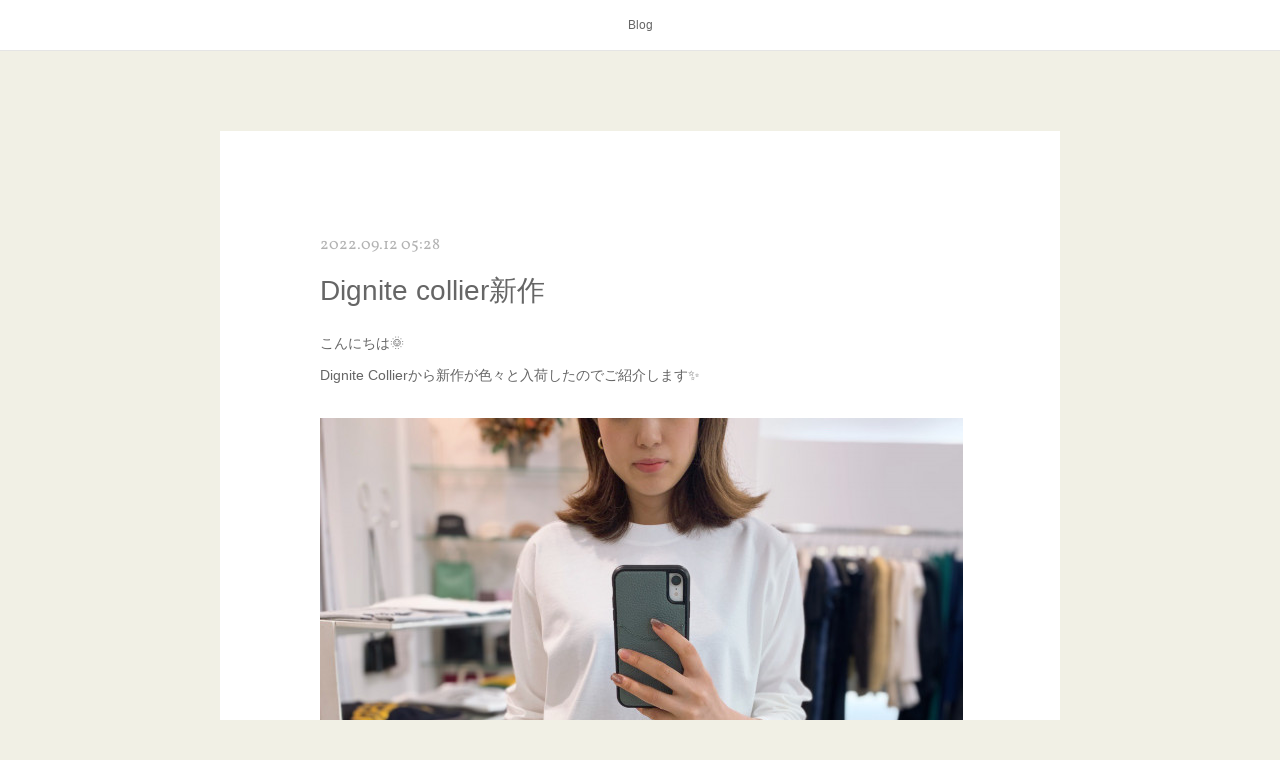

--- FILE ---
content_type: text/html; charset=utf-8
request_url: https://blog.co.bienmore.jp/posts/37424625/
body_size: 9852
content:
<!doctype html>

            <html lang="ja" data-reactroot=""><head><meta charSet="UTF-8"/><meta http-equiv="X-UA-Compatible" content="IE=edge"/><meta name="viewport" content="width=device-width,user-scalable=no,initial-scale=1.0,minimum-scale=1.0,maximum-scale=1.0"/><title data-react-helmet="true">Dignite collier新作 | Co * BLOG</title><link data-react-helmet="true" rel="canonical" href="https://blog.co.bienmore.jp/posts/37424625/"/><meta name="description" content="こんにちは🌞Dignite Collierから新作が色々と入荷したのでご紹介します✨"/><meta property="fb:app_id" content="522776621188656"/><meta property="og:url" content="https://blog.co.bienmore.jp/posts/37424625"/><meta property="og:type" content="article"/><meta property="og:title" content="Dignite collier新作"/><meta property="og:description" content="こんにちは🌞Dignite Collierから新作が色々と入荷したのでご紹介します✨"/><meta property="og:image" content="https://cdn.amebaowndme.com/madrid-prd/madrid-web/images/sites/303341/7ac86a1e7c657891afd7be3d5ac6e939_14b8a4f480f4f2729886a27c59d26e7e.jpg"/><meta property="og:site_name" content="Co * BLOG"/><meta property="og:locale" content="ja_JP"/><meta name="twitter:card" content="summary_large_image"/><meta name="twitter:site" content="@amebaownd"/><meta name="twitter:title" content="Dignite collier新作 | Co * BLOG"/><meta name="twitter:description" content="こんにちは🌞Dignite Collierから新作が色々と入荷したのでご紹介します✨"/><meta name="twitter:image" content="https://cdn.amebaowndme.com/madrid-prd/madrid-web/images/sites/303341/7ac86a1e7c657891afd7be3d5ac6e939_14b8a4f480f4f2729886a27c59d26e7e.jpg"/><meta name="twitter:app:id:iphone" content="911640835"/><meta name="twitter:app:url:iphone" content="amebaownd://public/sites/303341/posts/37424625"/><meta name="twitter:app:id:googleplay" content="jp.co.cyberagent.madrid"/><meta name="twitter:app:url:googleplay" content="amebaownd://public/sites/303341/posts/37424625"/><meta name="twitter:app:country" content="US"/><link rel="amphtml" href="https://amp.amebaownd.com/posts/37424625"/><link rel="alternate" type="application/rss+xml" title="Co * BLOG" href="https://blog.co.bienmore.jp/rss.xml"/><link rel="alternate" type="application/atom+xml" title="Co * BLOG" href="https://blog.co.bienmore.jp/atom.xml"/><link rel="sitemap" type="application/xml" title="Sitemap" href="/sitemap.xml"/><link href="https://static.amebaowndme.com/madrid-frontend/css/user.min-a66be375c.css" rel="stylesheet" type="text/css"/><link href="https://static.amebaowndme.com/madrid-frontend/css/cdg/index.min-a66be375c.css" rel="stylesheet" type="text/css"/><link rel="icon" href="https://cdn.amebaowndme.com/madrid-prd/madrid-web/images/sites/303341/b2bcf1c571269a752eaa09c00475b004_63bfd42f20d233c5eed937d49fe13757.png?width=32&amp;height=32"/><link rel="apple-touch-icon" href="https://cdn.amebaowndme.com/madrid-prd/madrid-web/images/sites/303341/b2bcf1c571269a752eaa09c00475b004_63bfd42f20d233c5eed937d49fe13757.png?width=180&amp;height=180"/><style id="site-colors" charSet="UTF-8">.u-nav-clr {
  color: #666666;
}
.u-nav-bdr-clr {
  border-color: #666666;
}
.u-nav-bg-clr {
  background-color: #ffffff;
}
.u-nav-bg-bdr-clr {
  border-color: #ffffff;
}
.u-site-clr {
  color: #473c34;
}
.u-base-bg-clr {
  background-color: #f1f0e5;
}
.u-btn-clr {
  color: #ffffff;
}
.u-btn-clr:hover,
.u-btn-clr--active {
  color: rgba(255,255,255, 0.7);
}
.u-btn-clr--disabled,
.u-btn-clr:disabled {
  color: rgba(255,255,255, 0.5);
}
.u-btn-bdr-clr {
  border-color: #cccab8;
}
.u-btn-bdr-clr:hover,
.u-btn-bdr-clr--active {
  border-color: rgba(204,202,184, 0.7);
}
.u-btn-bdr-clr--disabled,
.u-btn-bdr-clr:disabled {
  border-color: rgba(204,202,184, 0.5);
}
.u-btn-bg-clr {
  background-color: #cccab8;
}
.u-btn-bg-clr:hover,
.u-btn-bg-clr--active {
  background-color: rgba(204,202,184, 0.7);
}
.u-btn-bg-clr--disabled,
.u-btn-bg-clr:disabled {
  background-color: rgba(204,202,184, 0.5);
}
.u-txt-clr {
  color: #666666;
}
.u-txt-clr--lv1 {
  color: rgba(102,102,102, 0.7);
}
.u-txt-clr--lv2 {
  color: rgba(102,102,102, 0.5);
}
.u-txt-clr--lv3 {
  color: rgba(102,102,102, 0.3);
}
.u-txt-bg-clr {
  background-color: #efefef;
}
.u-lnk-clr,
.u-clr-area a {
  color: #8d8148;
}
.u-lnk-clr:visited,
.u-clr-area a:visited {
  color: rgba(141,129,72, 0.7);
}
.u-lnk-clr:hover,
.u-clr-area a:hover {
  color: rgba(141,129,72, 0.5);
}
.u-ttl-blk-clr {
  color: #473c34;
}
.u-ttl-blk-bdr-clr {
  border-color: #473c34;
}
.u-ttl-blk-bdr-clr--lv1 {
  border-color: #dad8d6;
}
.u-bdr-clr {
  border-color: #deddcd;
}
.u-acnt-bdr-clr {
  border-color: #ffffff;
}
.u-acnt-bg-clr {
  background-color: #ffffff;
}
body {
  background-color: #f1f0e5;
}
blockquote {
  color: rgba(102,102,102, 0.7);
  border-left-color: #deddcd;
};</style><style id="user-css" charSet="UTF-8">;</style><style media="screen and (max-width: 800px)" id="user-sp-css" charSet="UTF-8">;</style><script>
              (function(i,s,o,g,r,a,m){i['GoogleAnalyticsObject']=r;i[r]=i[r]||function(){
              (i[r].q=i[r].q||[]).push(arguments)},i[r].l=1*new Date();a=s.createElement(o),
              m=s.getElementsByTagName(o)[0];a.async=1;a.src=g;m.parentNode.insertBefore(a,m)
              })(window,document,'script','//www.google-analytics.com/analytics.js','ga');
            </script></head><body id="mdrd-a66be375c" class="u-txt-clr u-base-bg-clr theme-cdg plan-premium hide-owndbar "><noscript><iframe src="//www.googletagmanager.com/ns.html?id=GTM-PXK9MM" height="0" width="0" style="display:none;visibility:hidden"></iframe></noscript><script>
            (function(w,d,s,l,i){w[l]=w[l]||[];w[l].push({'gtm.start':
            new Date().getTime(),event:'gtm.js'});var f=d.getElementsByTagName(s)[0],
            j=d.createElement(s),dl=l!='dataLayer'?'&l='+l:'';j.async=true;j.src=
            '//www.googletagmanager.com/gtm.js?id='+i+dl;f.parentNode.insertBefore(j,f);
            })(window,document, 'script', 'dataLayer', 'GTM-PXK9MM');
            </script><div id="content"><div class="page" data-reactroot=""><div class="page__outer"><div class="page__inner u-base-bg-clr"><div role="navigation" class="common-header__outer u-nav-bg-clr"><input type="checkbox" id="header-switch" class="common-header__switch"/><div class="common-header"><div class="common-header__inner js-nav-overflow-criterion"><ul class="common-header__nav common-header-nav"><li class="common-header-nav__item js-nav-item "><a target="" class="u-nav-clr" href="/">Blog</a></li></ul></div><label class="common-header__more u-nav-bdr-clr" for="header-switch"><span class="u-nav-bdr-clr"><span class="u-nav-bdr-clr"><span class="u-nav-bdr-clr"></span></span></span></label></div></div><div class="page__main--outer"><div role="main" class="page__main page__main--blog-detail"><div class="section"><div class="blog-article-outer"><article class="blog-article u-bdr-clr"><div class="blog-article__inner"><div class="blog-article__header"><time class="blog-article__date u-txt-clr u-txt-clr--lv2 u-acnt-bdr-clr u-font" dateTime="2022-09-12T05:28:37Z">2022.09.12 05:28</time></div><div class="blog-article__body blog-body"><div class="blog-article__title blog-title"><h1 class="blog-title__text u-txt-clr">Dignite collier新作</h1></div><div class="blog-body__item"><div class="blog-body__text u-txt-clr u-clr-area" data-block-type="text"><div>こんにちは🌞</div><div>Dignite Collierから新作が色々と入荷したのでご紹介します✨</div></div></div><div class="blog-body__item"><div class="img img__item--"><div><img alt=""/></div></div></div><div class="blog-body__item"><div class="blog-body__text u-txt-clr u-clr-area" data-block-type="text"><h4 style="text-align: center;">裾切り替え長袖カットソー</h4><h4 style="text-align: center;">Dignite collier &nbsp;¥7590</h4><div></div></div></div><div class="blog-body__item"><div class="img img__item--"><div><img alt=""/></div></div></div><div class="blog-body__item"><div class="blog-body__text u-txt-clr u-clr-area" data-block-type="text"><div>ラウンドヘムとバックスリットがポイントのTシャツです。</div><div>ストレッチが効いていて、気心地も抜群です。レイヤードスタイルにも、おすすめなアイテムになっています。</div><div></div></div></div><div class="blog-body__item"><div class="img img__item--"><div><img alt=""/></div></div></div><div class="blog-body__item"><div class="blog-body__text u-txt-clr u-clr-area" data-block-type="text"><div>色違いでブラックも。</div></div></div><div class="blog-body__item"><div class="img img__item--"><div><img alt=""/></div></div></div><div class="blog-body__item"><div class="blog-body__text u-txt-clr u-clr-area" data-block-type="text"><h4 style="text-align: center;">後ろ切り替え長袖ブラウス</h4><h4 style="text-align: center;">Dignite collier</h4><h4 style="text-align: center;">¥9790</h4></div></div><div class="blog-body__item"><div class="img img__item--"><div><img alt=""/></div></div></div><div class="blog-body__item"><div class="img img__item--"><div><img alt=""/></div></div></div><div class="blog-body__item"><div class="blog-body__text u-txt-clr u-clr-area" data-block-type="text"><div>すっきりとした首の開きと、ドロップショルダーがリラックス感漂う一枚です。デイリーからお仕事着としても幅広く着ていただけそうです。</div></div></div><div class="blog-body__item"><div class="img img__item--"><div><img alt=""/></div></div></div><div class="blog-body__item"><div class="img img__item--"><div><img alt=""/></div></div></div><div class="blog-body__item"><div class="blog-body__text u-txt-clr u-clr-area" data-block-type="text"><div>お色は4色ございます。</div></div></div><div class="blog-body__item"><div class="img img__item--"><div><img alt=""/></div></div></div><div class="blog-body__item"><div class="blog-body__text u-txt-clr u-clr-area" data-block-type="text"><h4 style="text-align: center;">ストレッチシフォンブラウス</h4><h4 style="text-align: center;">Dignite Collier</h4><h4 style="text-align: center;">¥12100</h4></div></div><div class="blog-body__item"><div class="blog-body__text u-txt-clr u-clr-area" data-block-type="text"><h4 style="text-align: center;">ストレッチシフォンブラウス</h4><h4 style="text-align: center;">Dignite collier ¥12100</h4></div></div><div class="blog-body__item"><div class="img img__item--"><div><img alt=""/></div></div></div><div class="blog-body__item"><div class="blog-body__text u-txt-clr u-clr-area" data-block-type="text"><div>シンプルながらも大人のきれいめなシフォンブラウス。シフォン素材なのに、ストレッチがきいていて着心地も◎</div><div>1枚ではもちろん、ジレやベスト、スウェットやTシャツとのレイヤードスタイルのインナーにもオススメです。</div></div></div><div class="blog-body__item"><div class="img img__item--"><div><img alt=""/></div></div></div><div class="blog-body__item"><div class="img img__item--"><div><img alt=""/></div></div></div><div class="blog-body__item"><div class="blog-body__text u-txt-clr u-clr-area" data-block-type="text">3色ありますよー✨<div><br></div><div><br></div><div><div style="-webkit-tap-highlight-color: rgba(26, 26, 26, 0.3); margin-bottom: 0.5em; font-size: 14px; caret-color: rgb(102, 102, 102); color: rgb(102, 102, 102); font-family: &quot;Helvetica neue&quot;, Arial, Roboto, &quot;Droid Sans&quot;, &quot;ヒラギノ角ゴ ProN W3&quot;, &quot;Hiragino Kaku Gothic ProN&quot;, メイリオ, Meiryo, sans-serif; -webkit-text-size-adjust: 100%;">本日紹介した商品は全て通販可能です。</div><div style="-webkit-tap-highlight-color: rgba(26, 26, 26, 0.3); margin-bottom: 0.5em; font-size: 14px; caret-color: rgb(102, 102, 102); color: rgb(102, 102, 102); font-family: &quot;Helvetica neue&quot;, Arial, Roboto, &quot;Droid Sans&quot;, &quot;ヒラギノ角ゴ ProN W3&quot;, &quot;Hiragino Kaku Gothic ProN&quot;, メイリオ, Meiryo, sans-serif; -webkit-text-size-adjust: 100%;">通販ご希望の方は<a style="text-decoration: none; color: rgba(141, 129, 72, 0.7); margin-bottom: 0px;" href="tel:(0776)26-4109">(0776)26-4109</a></div><div style="-webkit-tap-highlight-color: rgba(26, 26, 26, 0.3); margin-bottom: 0.5em; font-size: 14px; caret-color: rgb(102, 102, 102); color: rgb(102, 102, 102); font-family: &quot;Helvetica neue&quot;, Arial, Roboto, &quot;Droid Sans&quot;, &quot;ヒラギノ角ゴ ProN W3&quot;, &quot;Hiragino Kaku Gothic ProN&quot;, メイリオ, Meiryo, sans-serif; -webkit-text-size-adjust: 100%;"><br style="margin-bottom: 0px;"></div><div style="-webkit-tap-highlight-color: rgba(26, 26, 26, 0.3); margin-bottom: 0.5em; font-size: 14px; caret-color: rgb(102, 102, 102); color: rgb(102, 102, 102); font-family: &quot;Helvetica neue&quot;, Arial, Roboto, &quot;Droid Sans&quot;, &quot;ヒラギノ角ゴ ProN W3&quot;, &quot;Hiragino Kaku Gothic ProN&quot;, メイリオ, Meiryo, sans-serif; -webkit-text-size-adjust: 100%;">またはstore@bienmore.jpまで</div><div style="-webkit-tap-highlight-color: rgba(26, 26, 26, 0.3); margin-bottom: 0.5em; font-size: 14px; caret-color: rgb(102, 102, 102); color: rgb(102, 102, 102); font-family: &quot;Helvetica neue&quot;, Arial, Roboto, &quot;Droid Sans&quot;, &quot;ヒラギノ角ゴ ProN W3&quot;, &quot;Hiragino Kaku Gothic ProN&quot;, メイリオ, Meiryo, sans-serif; -webkit-text-size-adjust: 100%;">インスタ、FBでも商品を紹介しております。</div></div></div></div></div><div class="blog-article__footer"><div class="reblog-btn-outer"><div class="reblog-btn-body"><button class="reblog-btn"><span class="reblog-btn__inner"><span class="icon icon--reblog2"></span></span></button></div></div></div></div><div class="complementary-outer complementary-outer--slot2"><div class="complementary complementary--shareButton "><div class="block-type--shareButton"><div class="share share--filled share--filled-4"><button class="share__btn--facebook share__btn share__btn--filled"><span aria-hidden="true" class="icon--facebook icon"></span></button><button class="share__btn--twitter share__btn share__btn--filled"><span aria-hidden="true" class="icon--twitter icon"></span></button><button class="share__btn--nanagogo share__btn share__btn--filled"><span aria-hidden="true" class="icon--nanagogo icon"></span></button></div></div></div><div class="complementary complementary--siteFollow "><div class="block-type--siteFollow"><div class="site-follow u-bdr-clr"><div class="site-follow__img"><div><img alt=""/></div></div><div class="site-follow__body"><p class="site-follow__title u-txt-clr"><span class="site-follow__title-inner ">Co * BLOG</span></p><p class="site-follow__text u-txt-clr u-txt-clr--lv1">福井県福井市のセレクトショップ Co（コウ） のブログです。

福井県福井市大手3-1-15　ビアンモアビル1Ｆ
0776-26-4109</p><div class="site-follow__btn-outer"><button class="site-follow__btn site-follow__btn--yet"><div class="site-follow__btn-text"><span aria-hidden="true" class="site-follow__icon icon icon--plus"></span>フォロー</div></button></div></div></div></div></div><div class="complementary complementary--relatedPosts "><div class="block-type--relatedPosts"></div></div><div class="complementary complementary--postPrevNext "><div class="block-type--postPrevNext"><div class="pager pager--type1"><ul class="pager__list"><li class="pager__item pager__item--prev pager__item--bg"><a class="pager__item-inner " style="background-image:url(https://cdn.amebaowndme.com/madrid-prd/madrid-web/images/sites/303341/76b753e97265e072d8836f7c5ec05b97_1c59040c6967cf7415a1d7195e27f578.jpg?width=400)" href="/posts/37448633"><time class="pager__date " dateTime="2022-09-14T04:38:17Z">2022.09.14 04:38</time><div><span class="pager__description ">YAHKI お財布👛</span></div><span aria-hidden="true" class="pager__icon icon icon--disclosure-l4 "></span></a></li><li class="pager__item pager__item--next pager__item--bg"><a class="pager__item-inner " style="background-image:url(https://cdn.amebaowndme.com/madrid-prd/madrid-web/images/sites/303341/10f6a870782b2c171e85decfbb11abff_8f02d8197ed4de12ce9a2fb87e65d486.jpg?width=400)" href="/posts/37397580"><time class="pager__date " dateTime="2022-09-11T04:24:27Z">2022.09.11 04:24</time><div><span class="pager__description ">ELENDEEK お得なセットアイテム🤭</span></div><span aria-hidden="true" class="pager__icon icon icon--disclosure-r4 "></span></a></li></ul></div></div></div></div><div class="blog-article__comment"><div class="comment-list js-comment-list"><div><p class="comment-count u-txt-clr u-txt-clr--lv2"><span>0</span>コメント</p><ul><li class="comment-list__item comment-item js-comment-form"><div class="comment-item__body"><form class="comment-item__form u-bdr-clr "><div class="comment-item__form-head"><textarea type="text" id="post-comment" maxLength="1100" placeholder="コメントする..." class="comment-item__input"></textarea></div><div class="comment-item__form-foot"><p class="comment-item__count-outer"><span class="comment-item__count ">1000</span> / 1000</p><button type="submit" disabled="" class="comment-item__submit">投稿</button></div></form></div></li></ul></div></div></div><div class="pswp" tabindex="-1" role="dialog" aria-hidden="true"><div class="pswp__bg"></div><div class="pswp__scroll-wrap"><div class="pswp__container"><div class="pswp__item"></div><div class="pswp__item"></div><div class="pswp__item"></div></div><div class="pswp__ui pswp__ui--hidden"><div class="pswp__top-bar"><div class="pswp__counter"></div><button class="pswp__button pswp__button--close" title="Close (Esc)"></button><button class="pswp__button pswp__button--share" title="Share"></button><button class="pswp__button pswp__button--fs" title="Toggle fullscreen"></button><button class="pswp__button pswp__button--zoom" title="Zoom in/out"></button><div class="pswp__preloader"><div class="pswp__preloader__icn"><div class="pswp__preloader__cut"><div class="pswp__preloader__donut"></div></div></div></div></div><div class="pswp__share-modal pswp__share-modal--hidden pswp__single-tap"><div class="pswp__share-tooltip"></div></div><div class="pswp__button pswp__button--close pswp__close"><span class="pswp__close__item pswp__close"></span><span class="pswp__close__item pswp__close"></span></div><div class="pswp__bottom-bar"><button class="pswp__button pswp__button--arrow--left js-lightbox-arrow" title="Previous (arrow left)"></button><button class="pswp__button pswp__button--arrow--right js-lightbox-arrow" title="Next (arrow right)"></button></div><div class=""><div class="pswp__caption"><div class="pswp__caption"></div><div class="pswp__caption__link"><a class="js-link"></a></div></div></div></div></div></div></article></div></div></div></div><footer role="contentinfo" class="page__footer footer" style="opacity:1 !important;visibility:visible !important;text-indent:0 !important;overflow:visible !important;position:static !important"><div class="footer__inner u-bdr-clr " style="opacity:1 !important;visibility:visible !important;text-indent:0 !important;overflow:visible !important;display:block !important;transform:none !important"><div class="footer__item u-bdr-clr" style="opacity:1 !important;visibility:visible !important;text-indent:0 !important;overflow:visible !important;display:block !important;transform:none !important"><p class="footer__copyright u-font"><small class="u-txt-clr u-txt-clr--lv2 u-font" style="color:rgba(102,102,102, 0.5) !important">Copyright © <!-- -->2026<!-- --> <!-- -->Co * BLOG<!-- -->.</small></p></div></div></footer></div></div><div class="toast"></div></div></div><script charSet="UTF-8">window.mdrdEnv="prd";</script><script charSet="UTF-8">window.INITIAL_STATE={"authenticate":{"authCheckCompleted":false,"isAuthorized":false},"blogPostReblogs":{},"category":{},"currentSite":{"fetching":false,"status":null,"site":{}},"shopCategory":{},"categories":{},"notifications":{},"page":{},"paginationTitle":{},"postArchives":{},"postComments":{"37424625":{"data":[],"pagination":{"total":0,"offset":0,"limit":3,"cursors":{"after":"","before":""}},"fetching":false},"submitting":false,"postStatus":null},"postDetail":{"postDetail-blogPostId:37424625":{"fetching":false,"loaded":true,"meta":{"code":200},"data":{"id":"37424625","userId":"431811","siteId":"303341","status":"publish","title":"Dignite collier新作","contents":[{"type":"text","format":"html","value":"\u003Cdiv\u003Eこんにちは🌞\u003C\u002Fdiv\u003E\u003Cdiv\u003EDignite Collierから新作が色々と入荷したのでご紹介します✨\u003C\u002Fdiv\u003E"},{"type":"image","fit":true,"scale":1,"align":"","url":"https:\u002F\u002Fcdn.amebaowndme.com\u002Fmadrid-prd\u002Fmadrid-web\u002Fimages\u002Fsites\u002F303341\u002F7ac86a1e7c657891afd7be3d5ac6e939_14b8a4f480f4f2729886a27c59d26e7e.jpg","link":"","width":1280,"height":1280,"target":"_blank","lightboxIndex":0},{"type":"text","format":"html","value":"\u003Ch4 style=\"text-align: center;\"\u003E裾切り替え長袖カットソー\u003C\u002Fh4\u003E\u003Ch4 style=\"text-align: center;\"\u003EDignite collier &nbsp;¥7590\u003C\u002Fh4\u003E\u003Cdiv\u003E\u003C\u002Fdiv\u003E"},{"type":"image","fit":true,"scale":1,"align":"","url":"https:\u002F\u002Fcdn.amebaowndme.com\u002Fmadrid-prd\u002Fmadrid-web\u002Fimages\u002Fsites\u002F303341\u002F62e3e0ffae7ff64ff25b7d74ac3ece44_b890a5e3ff41a62e7f93eb9c5b473249.jpg","link":"","width":1280,"height":1280,"target":"_blank","lightboxIndex":1},{"type":"text","format":"html","value":"\u003Cdiv\u003EラウンドヘムとバックスリットがポイントのTシャツです。\u003C\u002Fdiv\u003E\u003Cdiv\u003Eストレッチが効いていて、気心地も抜群です。レイヤードスタイルにも、おすすめなアイテムになっています。\u003C\u002Fdiv\u003E\u003Cdiv\u003E\u003C\u002Fdiv\u003E"},{"type":"image","fit":true,"scale":1,"align":"","url":"https:\u002F\u002Fcdn.amebaowndme.com\u002Fmadrid-prd\u002Fmadrid-web\u002Fimages\u002Fsites\u002F303341\u002Fd742a3653dbcaafed3814896813bd1f9_ca89deee6d33f212d933926402538f66.jpg","link":"","width":2000,"height":2000,"target":"_blank","lightboxIndex":2},{"type":"text","format":"html","value":"\u003Cdiv\u003E色違いでブラックも。\u003C\u002Fdiv\u003E"},{"type":"image","fit":true,"scale":1,"align":"","url":"https:\u002F\u002Fcdn.amebaowndme.com\u002Fmadrid-prd\u002Fmadrid-web\u002Fimages\u002Fsites\u002F303341\u002F540737a7ce3b8d66e813ecf7df020bb9_303620c979e981ae56acd9e5b4f6fe3b.jpg","link":"","width":1280,"height":1280,"target":"_blank","lightboxIndex":3},{"type":"text","format":"html","value":"\u003Ch4 style=\"text-align: center;\"\u003E後ろ切り替え長袖ブラウス\u003C\u002Fh4\u003E\u003Ch4 style=\"text-align: center;\"\u003EDignite collier\u003C\u002Fh4\u003E\u003Ch4 style=\"text-align: center;\"\u003E¥9790\u003C\u002Fh4\u003E"},{"type":"image","fit":true,"scale":1,"align":"","url":"https:\u002F\u002Fcdn.amebaowndme.com\u002Fmadrid-prd\u002Fmadrid-web\u002Fimages\u002Fsites\u002F303341\u002F229fec7d91267208802c7663301174cb_4c70379397d40ee947403fc9168f07bb.jpg","link":"","width":1280,"height":1280,"target":"_blank","lightboxIndex":4},{"type":"image","fit":true,"scale":1,"align":"","url":"https:\u002F\u002Fcdn.amebaowndme.com\u002Fmadrid-prd\u002Fmadrid-web\u002Fimages\u002Fsites\u002F303341\u002F4acbdf9cf9d6d9fbc6e7eddb999d523c_594da488c7dccaf2ada231b7d907ae12.jpg","link":"","width":1280,"height":1280,"target":"_blank","lightboxIndex":5},{"type":"text","format":"html","value":"\u003Cdiv\u003Eすっきりとした首の開きと、ドロップショルダーがリラックス感漂う一枚です。デイリーからお仕事着としても幅広く着ていただけそうです。\u003C\u002Fdiv\u003E"},{"type":"image","fit":true,"scale":1,"align":"","url":"https:\u002F\u002Fcdn.amebaowndme.com\u002Fmadrid-prd\u002Fmadrid-web\u002Fimages\u002Fsites\u002F303341\u002F3064b6f00cc34f959ca32c656dd30e0f_396e2b0c168f3c6d7223334851fdcb5c.jpg","link":"","width":1280,"height":1280,"target":"_blank","lightboxIndex":6},{"type":"image","fit":true,"scale":1,"align":"","url":"https:\u002F\u002Fcdn.amebaowndme.com\u002Fmadrid-prd\u002Fmadrid-web\u002Fimages\u002Fsites\u002F303341\u002Fa98cea32c74fe8d2c0adf1b4bb373440_c6298bcf4e474e804e19fa663bbc4be3.jpg","link":"","width":1500,"height":2000,"target":"_blank","lightboxIndex":7},{"type":"text","format":"html","value":"\u003Cdiv\u003Eお色は4色ございます。\u003C\u002Fdiv\u003E"},{"type":"image","fit":true,"scale":1,"align":"","url":"https:\u002F\u002Fcdn.amebaowndme.com\u002Fmadrid-prd\u002Fmadrid-web\u002Fimages\u002Fsites\u002F303341\u002F7b8ae00e0658db3435be2fe233596f08_c871a3218ccf7f89ea559e7b31f3143f.jpg","link":"","width":1280,"height":1280,"target":"_blank","lightboxIndex":8},{"type":"text","format":"html","value":"\u003Ch4 style=\"text-align: center;\"\u003Eストレッチシフォンブラウス\u003C\u002Fh4\u003E\u003Ch4 style=\"text-align: center;\"\u003EDignite Collier\u003C\u002Fh4\u003E\u003Ch4 style=\"text-align: center;\"\u003E¥12100\u003C\u002Fh4\u003E"},{"type":"text","format":"html","value":"\u003Ch4 style=\"text-align: center;\"\u003Eストレッチシフォンブラウス\u003C\u002Fh4\u003E\u003Ch4 style=\"text-align: center;\"\u003EDignite collier ¥12100\u003C\u002Fh4\u003E"},{"type":"image","fit":true,"scale":1,"align":"","url":"https:\u002F\u002Fcdn.amebaowndme.com\u002Fmadrid-prd\u002Fmadrid-web\u002Fimages\u002Fsites\u002F303341\u002Fd742f3eb89030ed6e320dd02e835b396_5685ba25fec3fee68458b7c4835007a5.jpg","link":"","width":1280,"height":1280,"target":"_blank","lightboxIndex":9},{"type":"text","format":"html","value":"\u003Cdiv\u003Eシンプルながらも大人のきれいめなシフォンブラウス。シフォン素材なのに、ストレッチがきいていて着心地も◎\u003C\u002Fdiv\u003E\u003Cdiv\u003E1枚ではもちろん、ジレやベスト、スウェットやTシャツとのレイヤードスタイルのインナーにもオススメです。\u003C\u002Fdiv\u003E"},{"type":"image","fit":true,"scale":1,"align":"","url":"https:\u002F\u002Fcdn.amebaowndme.com\u002Fmadrid-prd\u002Fmadrid-web\u002Fimages\u002Fsites\u002F303341\u002F3bce32cd67e349d38e06fb3d9e9b8816_82d22328bdce7e55bd5edd3ec8ae2113.jpg","link":"","width":1280,"height":1280,"target":"_blank","lightboxIndex":10},{"type":"image","fit":true,"scale":1,"align":"","url":"https:\u002F\u002Fcdn.amebaowndme.com\u002Fmadrid-prd\u002Fmadrid-web\u002Fimages\u002Fsites\u002F303341\u002Fbdc15fa5e1b3d4c41cfe81ecbcfdaf82_6aac46db14562fcedb563e20ddb9edb7.jpg","link":"","width":1500,"height":2000,"target":"_blank","lightboxIndex":11},{"type":"text","format":"html","value":"3色ありますよー✨\u003Cdiv\u003E\u003Cbr\u003E\u003C\u002Fdiv\u003E\u003Cdiv\u003E\u003Cbr\u003E\u003C\u002Fdiv\u003E\u003Cdiv\u003E\u003Cdiv style=\"-webkit-tap-highlight-color: rgba(26, 26, 26, 0.3); margin-bottom: 0.5em; font-size: 14px; caret-color: rgb(102, 102, 102); color: rgb(102, 102, 102); font-family: &quot;Helvetica neue&quot;, Arial, Roboto, &quot;Droid Sans&quot;, &quot;ヒラギノ角ゴ ProN W3&quot;, &quot;Hiragino Kaku Gothic ProN&quot;, メイリオ, Meiryo, sans-serif; -webkit-text-size-adjust: 100%;\"\u003E本日紹介した商品は全て通販可能です。\u003C\u002Fdiv\u003E\u003Cdiv style=\"-webkit-tap-highlight-color: rgba(26, 26, 26, 0.3); margin-bottom: 0.5em; font-size: 14px; caret-color: rgb(102, 102, 102); color: rgb(102, 102, 102); font-family: &quot;Helvetica neue&quot;, Arial, Roboto, &quot;Droid Sans&quot;, &quot;ヒラギノ角ゴ ProN W3&quot;, &quot;Hiragino Kaku Gothic ProN&quot;, メイリオ, Meiryo, sans-serif; -webkit-text-size-adjust: 100%;\"\u003E通販ご希望の方は\u003Ca href=\"tel:(0776)26-4109\" style=\"text-decoration: none; color: rgba(141, 129, 72, 0.7); margin-bottom: 0px;\"\u003E(0776)26-4109\u003C\u002Fa\u003E\u003C\u002Fdiv\u003E\u003Cdiv style=\"-webkit-tap-highlight-color: rgba(26, 26, 26, 0.3); margin-bottom: 0.5em; font-size: 14px; caret-color: rgb(102, 102, 102); color: rgb(102, 102, 102); font-family: &quot;Helvetica neue&quot;, Arial, Roboto, &quot;Droid Sans&quot;, &quot;ヒラギノ角ゴ ProN W3&quot;, &quot;Hiragino Kaku Gothic ProN&quot;, メイリオ, Meiryo, sans-serif; -webkit-text-size-adjust: 100%;\"\u003E\u003Cbr style=\"margin-bottom: 0px;\"\u003E\u003C\u002Fdiv\u003E\u003Cdiv style=\"-webkit-tap-highlight-color: rgba(26, 26, 26, 0.3); margin-bottom: 0.5em; font-size: 14px; caret-color: rgb(102, 102, 102); color: rgb(102, 102, 102); font-family: &quot;Helvetica neue&quot;, Arial, Roboto, &quot;Droid Sans&quot;, &quot;ヒラギノ角ゴ ProN W3&quot;, &quot;Hiragino Kaku Gothic ProN&quot;, メイリオ, Meiryo, sans-serif; -webkit-text-size-adjust: 100%;\"\u003Eまたはstore@bienmore.jpまで\u003C\u002Fdiv\u003E\u003Cdiv style=\"-webkit-tap-highlight-color: rgba(26, 26, 26, 0.3); margin-bottom: 0.5em; font-size: 14px; caret-color: rgb(102, 102, 102); color: rgb(102, 102, 102); font-family: &quot;Helvetica neue&quot;, Arial, Roboto, &quot;Droid Sans&quot;, &quot;ヒラギノ角ゴ ProN W3&quot;, &quot;Hiragino Kaku Gothic ProN&quot;, メイリオ, Meiryo, sans-serif; -webkit-text-size-adjust: 100%;\"\u003Eインスタ、FBでも商品を紹介しております。\u003C\u002Fdiv\u003E\u003C\u002Fdiv\u003E"}],"urlPath":"","publishedUrl":"https:\u002F\u002Fblog.co.bienmore.jp\u002Fposts\u002F37424625","ogpDescription":"","ogpImageUrl":"","contentFiltered":"","viewCount":0,"commentCount":0,"reblogCount":0,"prevBlogPost":{"id":"37448633","title":"YAHKI お財布👛","summary":"こんにちは😃今日も蒸し蒸し暑いですね…🌵秋物を着たい気持ちとリアルな体感温度がせめぎ合う毎日…⚔️","imageUrl":"https:\u002F\u002Fcdn.amebaowndme.com\u002Fmadrid-prd\u002Fmadrid-web\u002Fimages\u002Fsites\u002F303341\u002F76b753e97265e072d8836f7c5ec05b97_1c59040c6967cf7415a1d7195e27f578.jpg","publishedAt":"2022-09-14T04:38:17Z"},"nextBlogPost":{"id":"37397580","title":"ELENDEEK お得なセットアイテム🤭","summary":"こんにちは😃今日はまた暑い…😵昨日の中秋の名月は満月も重なりましたが、お月見は出来ましたか？🌕曇ってはいましたが、見え隠れする満月もまた趣きがありますね🍡","imageUrl":"https:\u002F\u002Fcdn.amebaowndme.com\u002Fmadrid-prd\u002Fmadrid-web\u002Fimages\u002Fsites\u002F303341\u002F10f6a870782b2c171e85decfbb11abff_8f02d8197ed4de12ce9a2fb87e65d486.jpg","publishedAt":"2022-09-11T04:24:27Z"},"rebloggedPost":false,"blogCategories":[],"user":{"id":"431811","nickname":"co","description":"","official":false,"photoUrl":"https:\u002F\u002Fprofile-api.ameba.jp\u002Fv2\u002Fas\u002Fne79ac0207ac9d43ec0620b4867f0eee6f005592\u002FprofileImage?cat=300","followingCount":1,"createdAt":"2017-06-05T08:04:03Z","updatedAt":"2025-12-25T02:57:10Z"},"updateUser":{"id":"431811","nickname":"co","description":"","official":false,"photoUrl":"https:\u002F\u002Fprofile-api.ameba.jp\u002Fv2\u002Fas\u002Fne79ac0207ac9d43ec0620b4867f0eee6f005592\u002FprofileImage?cat=300","followingCount":1,"createdAt":"2017-06-05T08:04:03Z","updatedAt":"2025-12-25T02:57:10Z"},"comments":{"pagination":{"total":0,"offset":0,"limit":3,"cursors":{"after":"","before":""}},"data":[]},"publishedAt":"2022-09-12T05:28:37Z","createdAt":"2022-09-12T07:23:59Z","updatedAt":"2022-09-12T07:24:59Z","version":2}}},"postList":{},"shopList":{},"shopItemDetail":{},"pureAd":{},"keywordSearch":{},"proxyFrame":{"loaded":false},"relatedPostList":{},"route":{"route":{"path":"\u002Fposts\u002F:blog_post_id","component":function Connect(props, context) {
        _classCallCheck(this, Connect);

        var _this = _possibleConstructorReturn(this, _Component.call(this, props, context));

        _this.version = version;
        _this.store = props.store || context.store;

        (0, _invariant2["default"])(_this.store, 'Could not find "store" in either the context or ' + ('props of "' + connectDisplayName + '". ') + 'Either wrap the root component in a <Provider>, ' + ('or explicitly pass "store" as a prop to "' + connectDisplayName + '".'));

        var storeState = _this.store.getState();
        _this.state = { storeState: storeState };
        _this.clearCache();
        return _this;
      },"route":{"id":"0","type":"blog_post_detail","idForType":"0","title":"","urlPath":"\u002Fposts\u002F:blog_post_id","isHomePage":false}},"params":{"blog_post_id":"37424625"},"location":{"pathname":"\u002Fposts\u002F37424625","search":"","hash":"","action":"POP","key":"yqagy1","query":{}}},"siteConfig":{"tagline":"福井県福井市のセレクトショップ Co（コウ） のブログです。\n\n福井県福井市大手3-1-15　ビアンモアビル1Ｆ\n0776-26-4109","title":"Co * BLOG","copyright":"","iconUrl":"https:\u002F\u002Fcdn.amebaowndme.com\u002Fmadrid-prd\u002Fmadrid-web\u002Fimages\u002Fsites\u002F303341\u002F4cfb297c9c31574fec275617664ef954_dccefc716e9609c7f9d74573a2bb69b9.jpg","logoUrl":"","coverImageUrl":"https:\u002F\u002Fcdn.amebaowndme.com\u002Fmadrid-prd\u002Fmadrid-web\u002Fimages\u002Fsites\u002F303341\u002Fc8265051128b2fa18dc396cf1dcc006a_1f7bc787c37e0dad48b660406f5ac1d6.jpg","homePageId":"1045243","siteId":"303341","siteCategoryIds":[1],"themeId":"1","theme":"cdg","shopId":"","openedShop":false,"shop":{"law":{"userType":"","corporateName":"","firstName":"","lastName":"","zipCode":"","prefecture":"","address":"","telNo":"","aboutContact":"","aboutPrice":"","aboutPay":"","aboutService":"","aboutReturn":""},"privacyPolicy":{"operator":"","contact":"","collectAndUse":"","restrictionToThirdParties":"","supervision":"","disclosure":"","cookie":""}},"user":{"id":"431811","nickname":"co","photoUrl":"","createdAt":"2017-06-05T08:04:03Z","updatedAt":"2025-12-25T02:57:10Z"},"commentApproval":"accept","plan":{"id":"6","name":"premium-annual","ownd_header":true,"powered_by":true,"pure_ads":true},"verifiedType":"general","navigations":[{"title":"Blog","urlPath":".\u002F","target":"_self","pageId":"1045243"}],"routings":[{"id":"0","type":"blog","idForType":"0","title":"","urlPath":"\u002Fposts\u002Fpage\u002F:page_num","isHomePage":false},{"id":"0","type":"blog_post_archive","idForType":"0","title":"","urlPath":"\u002Fposts\u002Farchives\u002F:yyyy\u002F:mm","isHomePage":false},{"id":"0","type":"blog_post_archive","idForType":"0","title":"","urlPath":"\u002Fposts\u002Farchives\u002F:yyyy\u002F:mm\u002Fpage\u002F:page_num","isHomePage":false},{"id":"0","type":"blog_post_category","idForType":"0","title":"","urlPath":"\u002Fposts\u002Fcategories\u002F:category_id","isHomePage":false},{"id":"0","type":"blog_post_category","idForType":"0","title":"","urlPath":"\u002Fposts\u002Fcategories\u002F:category_id\u002Fpage\u002F:page_num","isHomePage":false},{"id":"0","type":"author","idForType":"0","title":"","urlPath":"\u002Fauthors\u002F:user_id","isHomePage":false},{"id":"0","type":"author","idForType":"0","title":"","urlPath":"\u002Fauthors\u002F:user_id\u002Fpage\u002F:page_num","isHomePage":false},{"id":"0","type":"blog_post_category","idForType":"0","title":"","urlPath":"\u002Fposts\u002Fcategory\u002F:category_id","isHomePage":false},{"id":"0","type":"blog_post_category","idForType":"0","title":"","urlPath":"\u002Fposts\u002Fcategory\u002F:category_id\u002Fpage\u002F:page_num","isHomePage":false},{"id":"0","type":"blog_post_detail","idForType":"0","title":"","urlPath":"\u002Fposts\u002F:blog_post_id","isHomePage":false},{"id":"0","type":"keywordSearch","idForType":"0","title":"","urlPath":"\u002Fsearch\u002Fq\u002F:query","isHomePage":false},{"id":"0","type":"keywordSearch","idForType":"0","title":"","urlPath":"\u002Fsearch\u002Fq\u002F:query\u002Fpage\u002F:page_num","isHomePage":false},{"id":"1045243","type":"blog","idForType":"0","title":"Blog","urlPath":"\u002Fpages\u002F1045243\u002F","isHomePage":true},{"id":"1045243","type":"blog","idForType":"0","title":"Blog","urlPath":"\u002Fpages\u002F1045243\u002F:url_path","isHomePage":true},{"id":"1045243","type":"blog","idForType":"0","title":"Blog","urlPath":"\u002F","isHomePage":true}],"siteColors":{"navigationBackground":"#ffffff","navigationText":"#666666","siteTitleText":"#473c34","background":"#f1f0e5","buttonBackground":"#cccab8","buttonText":"#ffffff","text":"#666666","link":"#8d8148","titleBlock":"#473c34","border":"#deddcd","accent":"#ffffff"},"wovnioAttribute":"","useAuthorBlock":false,"twitterHashtags":"","createdAt":"2017-06-05T08:04:27Z","seoTitle":"Co * BLOG","isPreview":false,"siteCategory":[{"id":"1","label":"個人のブログやポートフォリオ"}],"previewPost":null,"previewShopItem":null,"hasAmebaIdConnection":false,"serverTime":"2026-01-19T07:49:33Z","complementaries":{"2":{"contents":{"layout":{"rows":[{"columns":[{"blocks":[{"type":"shareButton","design":"filled","providers":["facebook","twitter","nanagogo","line"]},{"type":"siteFollow","description":""},{"type":"relatedPosts","layoutType":"listl","showHeading":true,"heading":"関連記事","limit":3},{"type":"postPrevNext","showImage":true}]}]}]}},"created_at":"2017-06-05T08:04:27Z","updated_at":"2017-06-05T08:04:27Z"},"11":{"contents":{"layout":{"rows":[{"columns":[{"blocks":[{"type":"siteFollow","description":""},{"type":"post","mode":"summary","title":"記事一覧","buttonTitle":"","limit":5,"layoutType":"sidebarm","categoryIds":"","showTitle":true,"showButton":true,"sortType":"recent"},{"type":"postsCategory","heading":"カテゴリ","showHeading":true,"showCount":true,"design":"tagcloud"},{"type":"postsArchive","heading":"アーカイブ","showHeading":true,"design":"accordion"},{"type":"keywordSearch","heading":"","showHeading":false}]}]}]}},"created_at":"2017-06-05T08:04:27Z","updated_at":"2017-06-05T08:04:27Z"}},"siteColorsCss":".u-nav-clr {\n  color: #666666;\n}\n.u-nav-bdr-clr {\n  border-color: #666666;\n}\n.u-nav-bg-clr {\n  background-color: #ffffff;\n}\n.u-nav-bg-bdr-clr {\n  border-color: #ffffff;\n}\n.u-site-clr {\n  color: #473c34;\n}\n.u-base-bg-clr {\n  background-color: #f1f0e5;\n}\n.u-btn-clr {\n  color: #ffffff;\n}\n.u-btn-clr:hover,\n.u-btn-clr--active {\n  color: rgba(255,255,255, 0.7);\n}\n.u-btn-clr--disabled,\n.u-btn-clr:disabled {\n  color: rgba(255,255,255, 0.5);\n}\n.u-btn-bdr-clr {\n  border-color: #cccab8;\n}\n.u-btn-bdr-clr:hover,\n.u-btn-bdr-clr--active {\n  border-color: rgba(204,202,184, 0.7);\n}\n.u-btn-bdr-clr--disabled,\n.u-btn-bdr-clr:disabled {\n  border-color: rgba(204,202,184, 0.5);\n}\n.u-btn-bg-clr {\n  background-color: #cccab8;\n}\n.u-btn-bg-clr:hover,\n.u-btn-bg-clr--active {\n  background-color: rgba(204,202,184, 0.7);\n}\n.u-btn-bg-clr--disabled,\n.u-btn-bg-clr:disabled {\n  background-color: rgba(204,202,184, 0.5);\n}\n.u-txt-clr {\n  color: #666666;\n}\n.u-txt-clr--lv1 {\n  color: rgba(102,102,102, 0.7);\n}\n.u-txt-clr--lv2 {\n  color: rgba(102,102,102, 0.5);\n}\n.u-txt-clr--lv3 {\n  color: rgba(102,102,102, 0.3);\n}\n.u-txt-bg-clr {\n  background-color: #efefef;\n}\n.u-lnk-clr,\n.u-clr-area a {\n  color: #8d8148;\n}\n.u-lnk-clr:visited,\n.u-clr-area a:visited {\n  color: rgba(141,129,72, 0.7);\n}\n.u-lnk-clr:hover,\n.u-clr-area a:hover {\n  color: rgba(141,129,72, 0.5);\n}\n.u-ttl-blk-clr {\n  color: #473c34;\n}\n.u-ttl-blk-bdr-clr {\n  border-color: #473c34;\n}\n.u-ttl-blk-bdr-clr--lv1 {\n  border-color: #dad8d6;\n}\n.u-bdr-clr {\n  border-color: #deddcd;\n}\n.u-acnt-bdr-clr {\n  border-color: #ffffff;\n}\n.u-acnt-bg-clr {\n  background-color: #ffffff;\n}\nbody {\n  background-color: #f1f0e5;\n}\nblockquote {\n  color: rgba(102,102,102, 0.7);\n  border-left-color: #deddcd;\n}","siteFont":{"id":"14","name":"Vollkorn"},"siteCss":"","siteSpCss":"","meta":{"Title":"Dignite collier新作 | Co * BLOG","Description":"こんにちは🌞Dignite Collierから新作が色々と入荷したのでご紹介します✨","Keywords":"","Noindex":false,"Nofollow":false,"CanonicalUrl":"https:\u002F\u002Fblog.co.bienmore.jp\u002Fposts\u002F37424625","AmpHtml":"https:\u002F\u002Famp.amebaownd.com\u002Fposts\u002F37424625","DisabledFragment":false,"OgMeta":{"Type":"article","Title":"Dignite collier新作","Description":"こんにちは🌞Dignite Collierから新作が色々と入荷したのでご紹介します✨","Image":"https:\u002F\u002Fcdn.amebaowndme.com\u002Fmadrid-prd\u002Fmadrid-web\u002Fimages\u002Fsites\u002F303341\u002F7ac86a1e7c657891afd7be3d5ac6e939_14b8a4f480f4f2729886a27c59d26e7e.jpg","SiteName":"Co * BLOG","Locale":"ja_JP"},"DeepLinkMeta":{"Ios":{"Url":"amebaownd:\u002F\u002Fpublic\u002Fsites\u002F303341\u002Fposts\u002F37424625","AppStoreId":"911640835","AppName":"Ameba Ownd"},"Android":{"Url":"amebaownd:\u002F\u002Fpublic\u002Fsites\u002F303341\u002Fposts\u002F37424625","AppName":"Ameba Ownd","Package":"jp.co.cyberagent.madrid"},"WebUrl":"https:\u002F\u002Fblog.co.bienmore.jp\u002Fposts\u002F37424625"},"TwitterCard":{"Type":"summary_large_image","Site":"@amebaownd","Creator":"","Title":"Dignite collier新作 | Co * BLOG","Description":"こんにちは🌞Dignite Collierから新作が色々と入荷したのでご紹介します✨","Image":"https:\u002F\u002Fcdn.amebaowndme.com\u002Fmadrid-prd\u002Fmadrid-web\u002Fimages\u002Fsites\u002F303341\u002F7ac86a1e7c657891afd7be3d5ac6e939_14b8a4f480f4f2729886a27c59d26e7e.jpg"},"TwitterAppCard":{"CountryCode":"US","IPhoneAppId":"911640835","AndroidAppPackageName":"jp.co.cyberagent.madrid","CustomUrl":"amebaownd:\u002F\u002Fpublic\u002Fsites\u002F303341\u002Fposts\u002F37424625"},"SiteName":"Co * BLOG","ImageUrl":"https:\u002F\u002Fcdn.amebaowndme.com\u002Fmadrid-prd\u002Fmadrid-web\u002Fimages\u002Fsites\u002F303341\u002F7ac86a1e7c657891afd7be3d5ac6e939_14b8a4f480f4f2729886a27c59d26e7e.jpg","FacebookAppId":"522776621188656","InstantArticleId":"","FaviconUrl":"https:\u002F\u002Fcdn.amebaowndme.com\u002Fmadrid-prd\u002Fmadrid-web\u002Fimages\u002Fsites\u002F303341\u002Fb2bcf1c571269a752eaa09c00475b004_63bfd42f20d233c5eed937d49fe13757.png?width=32&height=32","AppleTouchIconUrl":"https:\u002F\u002Fcdn.amebaowndme.com\u002Fmadrid-prd\u002Fmadrid-web\u002Fimages\u002Fsites\u002F303341\u002Fb2bcf1c571269a752eaa09c00475b004_63bfd42f20d233c5eed937d49fe13757.png?width=180&height=180","RssItems":[{"title":"Co * BLOG","url":"https:\u002F\u002Fblog.co.bienmore.jp\u002Frss.xml"}],"AtomItems":[{"title":"Co * BLOG","url":"https:\u002F\u002Fblog.co.bienmore.jp\u002Fatom.xml"}]},"googleConfig":{"TrackingCode":"","SiteVerificationCode":""},"lanceTrackingUrl":"","FRM_ID_SIGNUP":"c.ownd-sites_r.ownd-sites_303341","landingPageParams":{"domain":"blog.co.bienmore.jp","protocol":"https","urlPath":"\u002Fposts\u002F37424625"}},"siteFollow":{},"siteServiceTokens":{},"snsFeed":{},"toastMessages":{"messages":[]},"user":{"loaded":false,"me":{}},"userSites":{"fetching":null,"sites":[]},"userSiteCategories":{}};</script><script src="https://static.amebaowndme.com/madrid-metro/js/cdg-c961039a0e890b88fbda.js" charSet="UTF-8"></script><style charSet="UTF-8">    @font-face {
      font-family: 'Vollkorn';
      src: url('https://static.amebaowndme.com/madrid-frontend/fonts/userfont/Vollkorn.woff2');
    }
    .u-font {
      font-family: "Vollkorn", "ヒラギノ明朝 ProN W3", "Hiragino Mincho ProN", serif;
    }  </style></body></html>